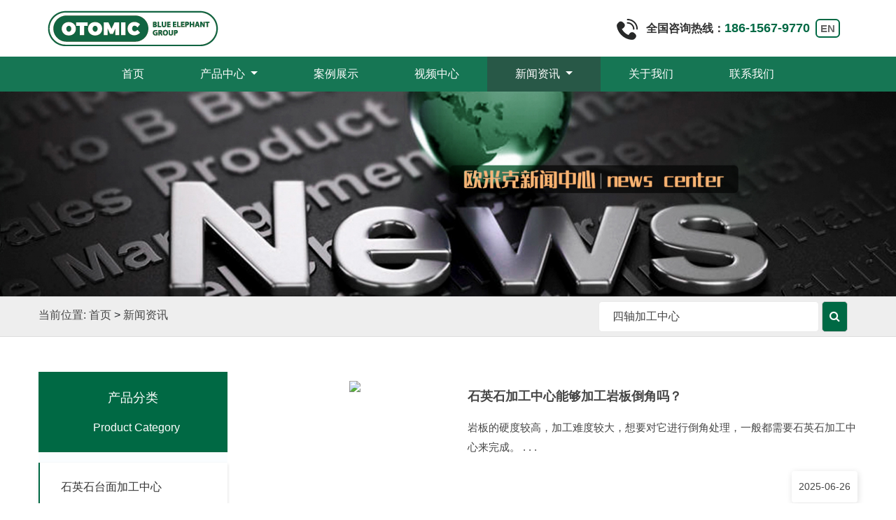

--- FILE ---
content_type: text/html
request_url: https://www.shicaijicnc.com/news/index_4.html
body_size: 5004
content:
<!DOCTYPE html>
<html>
<head>
	<!--- Basic Page Needs  -->
	<meta charset="utf-8">
	<title>新闻中心_石英石加工中心_五轴加工中心_保丽龙加工中心_欧米克</title>
	<meta name="description" content="欧米克设有完善的科研团队，结合客户需求，着力打造高质量，高水准的数控加工中心。凭借自身的优良设备，结合售后服务团队，为您打造属于您的定制机器。" />
	<meta name="keywords" content="石英石加工中心,五轴加工中心,保丽龙加工中心" />
	<meta name="author" content="">
	<meta http-equiv="X-UA-Compatible" content="IE=edge">
	<!-- Mobile Specific Meta  -->
	<meta name="viewport" content="width=device-width, initial-scale=1, maximum-scale=1">
	<link rel="icon" href="/style/images/favicon.ico" type="image/x-icon" />

	<!-- CSS -->
	<link rel="stylesheet" href="/css/bootstrap.min.css">
<link rel="stylesheet" href="/css/style.css">
<link rel="stylesheet" href="/css/swiper.min.css">

<!-- icon -->
<link rel="stylesheet" href="/css/jquery-ui.css">
<link rel="stylesheet" href="/css/font-awesome.min.css">

<!-- nav -->
<link rel="stylesheet" href="/css/animate.css">

	<style>
	/* 高亮 */
		.navbar-light .navbar-nav a.curr-s12,
		.navbar-light .navbar-nav a.curr-s0{background: #134835  !important;}

		.navbar-nav .nav-item .dropdown-menu a.curr-t12,
		.navbar-nav .nav-item .dropdown-menu a.curr-t0{border-bottom: 2px solid #0294F0 !important;color:#0294F0 !important;}

		.hp-sidebar ul li a.pro-s12{color: #134835 ;background: #e9e9e9;}
		.pro-sidebar .h-bar p a.pro-s12{color: #005891;background: #e9e9e9;}
	</style>

<script>(function() {var _53code = document.createElement("script");_53code.src = "https://tb.53kf.com/code/code/10195223/3";var s = document.getElementsByTagName("script")[0]; s.parentNode.insertBefore(_53code, s);})();</script>
</head>
<body>

	<!-- header-start -->
		<header>

		<div class="header-logo">
			<div class="container">
				<div class="row">
					<div class="col-lg-3 col-md-6 col-sm-6 col-6 Vertical-center">
						<div class="logo">
							<a href="/"><img src="/style/images/home/logo.png" alt="欧米克" ></a>
						</div>
					</div>
					<div class="col-lg-5 col-md-12 col-sm-12 col-12 d-none d-lg-block"></div>
					<div class="col-lg-4 col-md-6 col-sm-6 col-6 h_pho Vertical-center">
						<p class="d-none d-lg-block">
							<img src="/style/images/phone.png" >全国咨询热线：<span>186-1567-9770</span>&nbsp;&nbsp;<a href="javascript:" onclick="window.location.href='https://otomiccnc.com/'" rel="nofollow"><span style="bottom: 10px;color: #666;font-size: 15px;border: 2px solid #006944;padding: 3px 5px;border-radius: 6px;">EN</span></a>
						</p>
					</div>
				</div>
			</div>
		</div>
		<div class="header-area fixed-top navbar-fixed-top navbar-transparent">
			<div class="container">
				<div class="row">
					<div class="col-lg-12 col-md-12 col-sm-12 col-12">
						<nav class="navbar navbar-expand-lg navbar-light" id="main_navbar">
							<button class="navbar-toggler" type="button" data-toggle="collapse" data-target="#navbarSupportedContent"
								aria-controls="navbarSupportedContent" aria-expanded="false" aria-label="Toggle navigation">
								<span class="navbar-toggler-icon"></span>
							</button>
							<div class="collapse navbar-collapse" id="navbarSupportedContent">
								<ul class="navbar-nav mr-auto">
									<li class="nav-item active border-left ">
										<a class="nav-link curr-h-0" href="/">首页 <span class="sr-only">(current)</span></a>
									</li>
									<li class="nav-item dropdown border-left">
										<a class="nav-link dropdown-toggle curr-s1" href="/product/" id="navbarDropdown" role="button" aria-haspopup="true" aria-expanded="false">
											产品中心
										</a>
										<ul class="dropdown-menu" aria-labelledby="navbarDropdown">
	                                                          <li><a class="dropdown-item curr-s24 curr-s25  curr-s26" href="/product/scjgzx/">石英石台面加工中心</a></li>
											<li><a class="dropdown-item curr-s17" href="/product/szjgzx/">四轴加工中心</a></li>
											<li><a class="dropdown-item curr-s18" href="/product/wzjgzx/">五轴加工中心</a></li>
											
											
											<li><a class="dropdown-item curr-s21" href="/product/pmmjjgzx/">泡沫模具加工中心</a></li>
										
											
										</ul>
									</li>
									<li class="nav-item border-left">
										<a class="nav-link curr-s10" href="/case/">案例展示</a>
									</li>
                                                                      <li class="nav-item border-left">
										<a class="nav-link curr-s37" href="/video/">视频中心</a>
									</li>
									<li class="nav-item dropdown border-left">
										<a class="nav-link dropdown-toggle curr-s12" href="/news/" id="navbarDropdown" role="button" aria-haspopup="true" aria-expanded="false">
											新闻资讯
										</a>
										<ul class="dropdown-menu" aria-labelledby="navbarDropdown">
											<li><a class="dropdown-item curr-s13" href="/news/gsxw/">公司新闻</a></li>
											<li><a class="dropdown-item curr-s14" href="/news/xwdt/">新闻动态</a></li>
										</ul>
									</li>
									<li class="nav-item border-left">
										<a class="nav-link curr-s6" href="/about/">关于我们</a>
									</li>
									<li class="nav-item border-left">
										<a class="nav-link disabled curr-s8" href="/contact/">联系我们</a>
									</li>
								</ul>
							</div>
						</nav>
					</div>
				</div>
			</div>
		</div>
                <script>
                   var _hmt = _hmt || [];
                  (function() {
                   var hm = document.createElement("script");
                   hm.src = "https://hm.baidu.com/hm.js?3a4706f2f03561c347418d6090ea78cf";
                   var s = document.getElementsByTagName("script")[0]; 
                   s.parentNode.insertBefore(hm, s);
               })();
              </script>
	</header>

	<!-- 返回顶部 -->
	<div class="go-top">
		<div class="arrow"></div>
		<div class="stick"></div>
	</div>
	<!-- header-end -->

	<!-- picture-start -->
	<section class="picture">		
		<img class="d-none d-md-block"  src="/style/images/about/news-banner.jpg">		   <img  class="d-md-none" src="/style/images/about/news-banner-m.jpg">		
	</section>
	<!-- picture-end -->

	<!-- position-start -->
	<section class="position">		
		<div class="container">
			<div class="row">
				<div class="col-lg-8 col-md-6 col-sm-12 col-12">
					<span class="breadcrumbs">
						<strong>当前位置:</strong>
						<a href="/">首页</a>&nbsp;>&nbsp;<a href="/news/">新闻资讯</a>
					</span>
				</div>
				<div class="col-lg-4 col-md-6 col-sm-12 col-12 Vertical-center search">				   
					<form action='/e/search/index.php' method="post" name="search_news" id="search_news" class="d-none d-lg-block">
						<input type="hidden" name="show" value="title" />
						<input name="keyboard" type="text" id="keyboard" value="四轴加工中心" size="42" />
						<button type="submit" id="search_btn" class="sub">
								<i class="fa fa-search"></i>
						</button>
					</form>
				</div>
			</div>
		</div> 
	</section>
	<!-- position-end -->

	<!-- pro-list-start -->
	<section class="news-list">
		<div class="container">
			<div class="row">
				<div class="col-lg-3 col-md-12 col-sm-12 col-12 hp-sidebar pro-sidebar d-none d-lg-block">
										<div class="h-side">
						<strong>
							产品分类
							<p>Product Category</p>
						</strong>
                                      		<div>
							<ul>
                                                                <li><a href="/product/scjgzx/" class="pro-s24">石英石台面加工中心</a></li>
								<li><a href="/product/szjgzx/" class="pro-s17">四轴加工中心</a></li>
								<li><a href="/product/wzjgzx/" class="pro-s18">五轴加工中心</a></li>
								
							       <li><a href="/product/pmmjjgzx/" class="pro-s21">泡沫模具加工中心</a></li>
							</ul>
						</div>
					</div>

                	
				</div>
				<div class="col-lg-9 col-md-12 col-sm-12 col-12 news-page">
										<div class="row">
						<div class="col-lg-4 col-md-4 col-sm-12 col-12 text-center">
						<img src="/d/file/p/2025/06-26/e6c1c961fbd7d225c65617ff8a864b75.jpg">	 
						</div>
						<div class="col-lg-8 col-md-8 col-sm-12 col-12">
							<a href="/news/471.html">
								<h5>石英石加工中心能够加工岩板倒角吗？</h5>
								<p>岩板的硬度较高，加工难度较大，想要对它进行倒角处理，一般都需要石英石加工中心来完成。 . . .</p>
								<span>2025-06-26</span>
							</a>	
						</div>
					</div>					<div class="row">
						<div class="col-lg-4 col-md-4 col-sm-12 col-12 text-center">
						<img src="/d/file/p/2025/06-19/2b093878026db808ade6fbbe721a50ef.jpg">	 
						</div>
						<div class="col-lg-8 col-md-8 col-sm-12 col-12">
							<a href="/news/470.html">
								<h5>5+1五轴桥切锯加工石英石的优势</h5>
								<p>五轴桥切锯是一种高科技的石材加工设备，采用五轴联动技术，能够实现全方位的切割和锯切，非常适合加工石英石，大理石，岩板等装饰材料，而蓝象数控新推出的5+1五轴桥切锯，在此基础上升 . . .</p>
								<span>2025-06-19</span>
							</a>	
						</div>
					</div>					<div class="row">
						<div class="col-lg-4 col-md-4 col-sm-12 col-12 text-center">
						<img src="/d/file/p/2025/06-10/3257852a04e559694d9962a4cbded1f3.jpg">	 
						</div>
						<div class="col-lg-8 col-md-8 col-sm-12 col-12">
							<a href="/news/469.html">
								<h5>石英石加工中心的机器性能有哪些？</h5>
								<p>如今，越来越多的家庭选择美观耐用的石英石作为台面材料。那么，你知道这些光滑亮丽的石英石台面是如何加工出来的吗？答案就藏在一款强大的机器——石英石加工中心里。 . . .</p>
								<span>2025-06-10</span>
							</a>	
						</div>
					</div>					<div class="row">
						<div class="col-lg-4 col-md-4 col-sm-12 col-12 text-center">
						<img src="/d/file/p/2025/06-03/5585569c570a52f103605ab7a52a4efa.jpg">	 
						</div>
						<div class="col-lg-8 col-md-8 col-sm-12 col-12">
							<a href="/news/468.html">
								<h5>石英石橱柜台面加工中心刀具问题</h5>
								<p>在现代家具设计中，石英石材质的橱柜台面以其美观，耐用，易清洁的特点，越来越受到消费者的喜爱。然而，要打造出一块既光滑，线条又流畅的石英石台面，这需要石英石加工中心的帮忙。 . . .</p>
								<span>2025-06-03</span>
							</a>	
						</div>
					</div>					<div class="row">
						<div class="col-lg-4 col-md-4 col-sm-12 col-12 text-center">
						<img src="/d/file/p/2025/05-27/53e16193181c66229702c5934fd0e0f6.jpg">	 
						</div>
						<div class="col-lg-8 col-md-8 col-sm-12 col-12">
							<a href="/news/467.html">
								<h5>石英石加工中心电机不转的原因</h5>
								<p>石英石加工中心作为生产高品质石英石制品的关键设备，如果发生了电机不转的情况，相比是非常严重的生产事故了。本文就来带大家一起深入探讨石英石加工中心电机不转的常见原因，并 . . .</p>
								<span>2025-05-27</span>
							</a>	
						</div>
					</div>
					<div class="col-lg-12 col-md-12 col-sm-12 col-12 pagination text-center"><a title="Total record">&nbsp;<b>314</b> </a>&nbsp;&nbsp;<a href="/news/index.html">首页</a>&nbsp;<a href="/news/index_3.html">上一页</a>&nbsp;<a href="/news/index_2.html">2</a>&nbsp;<a href="/news/index_3.html">3</a>&nbsp;<b>4</b>&nbsp;<a href="/news/index_5.html">5</a>&nbsp;<a href="/news/index_6.html">6</a>&nbsp;<a href="/news/index_7.html">7</a>&nbsp;<a href="/news/index_8.html">8</a>&nbsp;<a href="/news/index_9.html">9</a>&nbsp;<a href="/news/index_10.html">10</a>&nbsp;<a href="/news/index_11.html">11</a>&nbsp;<a href="/news/index_5.html">下一页</a>&nbsp;<a href="/news/index_63.html">尾页</a></div>
				</div>
			</div>
		</div>
	</section>
	<!-- pro-list-end -->
	
	<!-- footer-start -->
		<footer>
		<!-- <div class="footer-menu">
			<div class="container">
				<div class="row">
					<div class="col-lg-12 col-md-12 col-sm-12 col-12 d-none d-lg-block">
						<ul class="links">
							<li>产品导航：</li>
                                                        <li><a href="/product/scjgzx/">石英石加工中心</a></li>
							<li><a href="/product/szjgzx/">四轴加工中心</a></li>
							<li><a href="/product/wzjgzx/">五轴加工中心</a></li>
							<li><a href="/product/pmmjjgzx/">泡沫模具加工中心</a></li>
						</ul>
					</div>
				</div>
			</div>
		</div> -->
		<div class="tag">
			<div class="arrow">
				<em>◆</em><span>◆</span>
			</div>
		</div>
		<div class="footer-top-area">
			<div class="container">
				<div class="row">
					<div class="col-lg-3 col-md-6 col-sm-12 col-12 d-none d-lg-block">
						<img src="/style/images/home/logo.png">
					</div>
					<div class="col-lg-6 col-md-6 col-sm-12 col-12">
						<div class="fw-contact footer-widget">
							<ul class="info">
								
								<li><span>总部地址</span>：山东·济南·高新区·万达广场写字楼J1；</li>
								<li><span>生产基地</span>：山东·济南·历城区·春喧东路592号</li>
								<li><span>联系电话</span>：186-1567-9770</li>
							</ul>
						</div>
					</div>
					<div class="col-lg-3 col-md-6 col-sm-6 col-6 d-none d-lg-block text-right">
						<img src="/style/images/wechat.jpg">
					</div>
				</div>
			</div>
		</div>
		<div class="footer-bottom-area">
			<div class="container">
				<div class="row">
					<div class="col-lg-12 col-md-12 col-sm-12 col-12 text-center">
						<div class="copyright">
							<p>Copyright © 2010 - 2020 <a href="/">济南蓝象数控机械有限公司</a> All Rights Reserved 备案信息：<a href="http://beian.miit.gov.cn/" target="_blank">鲁ICP备16046814号-12
</a></p>
						</div>
					</div>
				</div>
			</div>
		</div>
	</footer>
	<!-- footer-end -->
	
	<!-- Scripts -->
		<script src="/js/jquery-3.2.0.min.js"></script>
	
	<script src="/js/parallax.js"></script>
	<script src="/js/popper.min.js"></script>
	<script src="/js/bootstrap.min.js"></script>
	<script src="/js/theme.js"></script>

	<!-- nav -->
	<script src="/js/jquery-1.11.0.min.js" type="text/javascript"></script>
	<script src="/js/bootnavbar.js"></script>
	<script>
		$(function () {
			$('#main_navbar').bootnavbar();
		});

		<!-- 返回顶部 -->
		$(function() {
			$(window).scroll(function() {
				if ($(window).scrollTop() > 120)
				$('div.go-top').show();
				else
				$('div.go-top').hide();
			});
			$('div.go-top').click(function() {
				$('html, body').animate({scrollTop: 0}, 120);
			});
		});
	</script>
	
</body>

</html>

--- FILE ---
content_type: text/css
request_url: https://www.shicaijicnc.com/css/style.css
body_size: 8015
content:
/*google-font*/

@import url('https://fonts.googleapis.com/css?family=Lato:400,700|Raleway:400,500,600,700');

h1,h2,h3,h4,h5,h6{margin: 0;font-weight: 700;color: #393939;
    letter-spacing: 0;}
h1 a,h2 a,h3 a,h4 a,h5 a,h6 a{font-weight: inherit;font-family: 'Myriad Pro (OT1) light semiextended';}
p{color: #393939;font-size: 15px;letter-spacing: 0;margin: 0;}
img{max-width: 100%;height: auto;}
/* links */
/* a,
a:visited{text-decoration: none;font-weight: normal;font-size: 12px;transition: all 0.3s ease-in-out;
    -webkit-transition: all 0.3s ease-in-out;-moz-transition: all 0.3s ease-in-out;
    -o-transition: all 0.3s ease-in-out;outline: 0;} */
a:hover,
a:active{color: #339fd3;text-decoration: none;outline: 0;}
a:focus{text-decoration: none;outline: 0;}
p a,
p a:visited{line-height: inherit;outline: 0;}

/* header */
.header-logo{margin: 15px 0;}
.h_pho{padding: 0;margin: 0;}
.h_pho p{color: #333;font-size: 16px;padding: 0;font-weight: bold;}
.h_pho p img{margin-right: 12px;}
.h_pho p span{color: #006944;font-size: 18px;}
.header-area{background: #fff none repeat scroll 0 0;opacity: 0.91;background: #006944;}
.fixed-top{position: relative !important;}
.logo{padding: 0px;position: relative;z-index: 100;}
.logo a{display: block;}

/* nav */
.dropdown-menu{margin-top: 0;padding: 0;background: #777;}
.dropdown-menu .dropdown-toggle::after{vertical-align: middle;border-bottom: 4px solid transparent;
    border-top: 4px solid transparent;border-left: 4px solid;}
.dropdown-menu .dropdown .dropdown-menu{left: 100%;top: 0%;}
.dropdown-menu > li a:hover,
.dropdown-menu > li.show{background: #006944;color: white;}
.dropdown-menu > li.show > a{color: white;}
.navbar{padding: 0!important;}
.navbar-nav .nav-item a{color: #fff !important;display: block;font-size: 16px;line-height: 20px;
    padding: 15px 40px !important;}
.navbar-nav .nav-item:hover{background: #006944;}
.navbar-nav .nav-item:hover>a{color: #fff;}
.navbar-nav .nav-item .dropdown-menu a{font-size: 15px;padding: 12px 30px !important;}
.navbar-light .navbar-toggler{border-color: #333 !important;}
.Vertical-center{display: -webkit-box;-webkit-box-orient: horizontal;-webkit-box-pack: center;-webkit-box-align: center;
    display: -moz-box;-moz-box-orient: horizontal;-moz-box-pack: center;-moz-box-align: center;
    display: -o-box;-o-box-orient: horizontal;-o-box-pack: center;-o-box-align: center;
    display: -ms-box;-ms-box-orient: horizontal;-ms-box-pack: center;-ms-box-align: center;
    display: box;box-orient: horizontal;box-pack: center;box-align: center;}
.Vertical-center i{color: #fff;}

/* keyword */
.keyword{padding: 5px 0;background: #ccc;}
.keyword ul{list-style: none;padding: 0px;margin: 0;font-size: 14px;}
.keyword ul li{display: inline-block;margin-left: 2%;}
.keyword ul li a{font-size: 14px;color: #454545;}
.keyword ul li a:hover{color:#006944; }
.keyword ul li:first-child{margin: 0;}
.search #keyboard{width: 85%;display: inline-block;border: 1px solid #ebebeb;padding-left: 5%;color: #454545;
    background: #fff;border-radius: 5px;}
.search button{width: 10%;display: inline-block;border: 1px solid #ccc;background: #006944;border-radius: 5px;}
.search button i{color: #fff;}
hr{border-width: 2px;border-color: #ccc;}

/* home-pro */
.home-pro{margin: 0;padding: 50px 0;}
.home-pro .title{margin: 0 0 30px 0;}
.home-pro .title p{font-size: 24px;color: #006944;margin-bottom: 5px;}
.home-pro .title span{color: #777;font-size: 20px;}
.hp-sidebar .h-side{background: #fafdff;}
.hp-sidebar .h-side strong{font-size: 18px;background: #006944;padding: 15px 0;color: #fff;text-align: center;
    font-weight: 500;display: block;}
.hp-sidebar .h-side p{margin: 0 0 0 10px;font-size: 16px;display: block;color: #fff;}
.hp-sidebar ul{list-style: none;margin: 0;padding: 0;}
.hp-sidebar ul li a{padding: 6px 30px;display: block;font-size: 16px;color: #333;border-left: 2px solid #006944;
    margin: 15px 0 0 0;background: #fff;box-shadow: 0 2px 4px 0 rgba(0, 0, 0, 0.15);}
.hp-sidebar ul li a span{padding: 0 10px 0 0;color: #006944;font-weight: 700;}
.hp-sidebar ul li:hover a{background: #e9e9e9;color: #006944;}
.hp-sidebar .h-bar{background: #fafdff;}
.hp-sidebar .h-bar p{font-size: 16px;background: #fafdff;}
.hp-sidebar .h-bar p a{padding: 6px 30px;display: block;font-size: 16px;color: #333;border-left: 2px solid #006944;
    margin: 15px 0 0 0;background: #fff;box-shadow: 0 2px 4px 0 rgba(0, 0, 0, 0.15);}
.hp-sidebar .h-bar p:hover a{background: #e9e9e9;color: #006944;}
.hp-sidebar .h-bar p a span{font-size: 16px;padding: 0 10px 0 0;color: #006944;font-weight: 700;}
.hp-sidebar .h-bar ul li a{margin: 10px 20px 10px 20px;font-size: 15px;color: #6e6e6f;border: 1px solid #ddd;
    box-shadow: none;}
.hp-sidebar .h-bar ul li:hover a{background: #e9e9e9;color: #006944;}

.hp-list{position: relative;}
.hp-list .title{margin: 0 0 10px 0;}
.hp-list .title h1{display: inline-block;color: #006944;font-size: 18px;font-weight: 500;}
.hp-list .title span{float: right;}
.hp-list .title span a{display: inline-block;border: 1px solid #999;font-size: 14px;color: #666;padding: 0 5px;}
.hp-list .swiper-button-prev, .small-pic .swiper-container-rtl .swiper-button-next{left: 86%;top: -33px;margin: 0;
    background: #fff;font-size: 18px;line-height: 22px;text-align: center;width: 24px;height: auto;color: #999;
    border: 1px solid #999;}
.hp-list .swiper-button-next, .small-pic .swiper-container-rtl .swiper-button-prev{right: 70px;top: -33px;margin: 0;
    background: #fff;font-size: 18px;line-height: 22px;text-align: center;width: 24px;height: auto;color: #999;
    border: 1px solid #999;}
.hp-list .swiper-slide{/* Center slide text vertically */display: -webkit-box;display: -ms-flexbox;display: -webkit-flex;
  display: flex;-webkit-box-pack: flex-start;-ms-flex-pack: flex-start;-webkit-justify-content: flex-start;
  justify-content: flex-start;-webkit-box-align: flex-start;-ms-flex-align: flex-start;
  -webkit-align-items: flex-start;align-items: flex-start;}
.hp-list .swiper-slide{padding: 0 5px;border: 1px solid transparent;text-align: center;margin: 0 0 20px 0;}
.hp-list .swiper-slide a{text-decoration: none;box-shadow: 0 0px 5px 0 rgba(0, 0, 0, 0.2);}
.hp-list .swiper-slide a img{text-align: center;}
.hp-list .page a p{padding: 10px 0;background: #efefef;font-size: 16px;color: #333;}
.hp-list .page a:hover p{color: #006944;}

/* home-sample */
.home-sample{padding: 50px 0;position: relative; background-image: url("../style/images/home/ypzs.jpg");}
.home-sample .title{margin: 0 0 30px 0;}
.home-sample .title p{font-size: 24px;color: #006944;margin: 0 0 5px 0;}
.home-sample .title span{color: #999;font-size: 20px;}
.home-sample .swiper-button-prev, .small-pic .swiper-container-rtl .swiper-button-next{left: 0;top: 0;margin: 0;
    background: #fff;font-size: 25px;line-height: 188px;text-align: center;width: 20px;height: auto;color: #87939c;}
.home-sample .swiper-button-next, .small-pic .swiper-container-rtl .swiper-button-prev{right: 0;top: 0;margin: 0;
    background: #fff;font-size: 25px;line-height: 188px;text-align: center;width: 20px;height: auto;color: #87939c;}
.home-sample .swiper-slide{/* Center slide text vertically */display: -webkit-box;display: -ms-flexbox;display: -webkit-flex;
  display: flex;-webkit-box-pack: flex-start;-ms-flex-pack: flex-start;-webkit-justify-content: flex-start;
  justify-content: flex-start;-webkit-box-align: flex-start;-ms-flex-align: flex-start;
  -webkit-align-items: flex-start;align-items: flex-start;}
.home-sample .swiper-slide{padding: 0 5px;border: 1px solid transparent;text-align: left;}
.home-sample .swiper-slide a{text-decoration: none;}
.home-sample .swiper-slide a img{text-align: center;}
.home-sample .swiper-slide a p{line-height: 2em;color: #555;margin: 1em 0;text-align: center;}

/* home-about */
.home-about{padding: 50px 0;}
.home-about .title{margin: 0 0 30px 0;}
.home-about .title p{font-size: 24px;color: #006944;margin-bottom: 5px;}
.home-about .title span{color: #777;font-size: 20px;}
.h-a-page .home-about-page p{font-size: 18px;color: #333;padding: 0 0 15px 0;margin: 0;}
.h-a-page .home-about-page span{font-size: 15px;color: #4c4c4c;line-height: 32px;}
.h-a-page .home-about-page hr{margin: 30px 0;}
.h-a-page .rotate:hover img{transform:rotate(360deg);-ms-transform:rotate(360deg);-moz-transform:rotate(360deg);
    -webkit-transform:rotate(360deg);-o-transform:rotate(360deg);transition: all 0.3s ease-in-out;
    -webkit-transition: all 0.3s ease-in-out;-moz-transition: all 0.3s ease-in-out;
    -o-transition: all 0.3s ease-in-out;}
.h-a-page p{font-size: 16px;color: #676767;margin: 20px 0 0 0;}
.tabPanel{margin: 40px 0 0 0;}
.tabPanel .tabul{height:auto;list-style: none;padding: 0;text-align: center;margin-bottom: 25px;}
.tabPanel .tabul li{display: inline-block;margin:0 2px 0 10px;font-size:16px;height:auto;width:13%;line-height:30px;
    text-align:center;background: #111;color:#fff;transform: skewX(-20deg);padding: 8px 0;cursor: pointer;}
.tabPanel .tabul li span{transform: skewX(20deg);display: block;}
.tabPanel .hit{background: #006944 !important;cursor:pointer;color:#fff;}
.pane{min-height:100px;background-color:#fff;display:none;margin: 0 0 0 0;}
.panes ul{margin: 0 auto;list-style: none;font-size: 0px;padding: 0;}
.panes ul li{width: 23.50%;margin-left: 2%;display: inline-block;vertical-align: top;text-align: center;}
.panes ul li:first-child{margin-left: 0;}

/* home-czdl */
.h-czdl{padding: 130px 0;background-image: url("../style/images/home/czdl.jpg");}
.czdl-page{/* background: url(../style/images/home/czdl-bj.jpg); */}
.czdl-page h2{font-size: 24px;margin: 0;font-weight: normal;color: #fff;letter-spacing: 0px;text-align: left;}
.czdl-page span{display: block;margin: 10px 0 0 0;font-size: 20px;color: #fff;text-align: left;}
.czdl-page h5{color: #E70101;font-size: 18px;font-weight: 800;margin: 30px 0 0 0;text-align: left;}
.czdl-page p{font-size: 15px;color: #fff;line-height: 32px;margin: 15px 0 35px 0;text-align: left;}
.czdl-page h6{color: #0175C0;font-size: 25px;font-weight: 500;margin: 0 0 5px 0;}
.czdl-page strong{display: block;color: #0175C0;font-size: 11px;font-weight: 500;}
.czdl-page div:hover img{transition: all 1.6s;transform: scale(1.1);}

.home-ad{margin: 50px 0 15px 0;padding: 0;}
.home-ad .title{margin: 0 0 30px 0;}
.home-ad .title p{font-size: 24px;color: #006944;margin-bottom: 5px;}
.home-ad .title span{color: #777;font-size: 20px;}
/*anli*/
.anli_bg{display:block;background:url(../style/images/ad/al_bg.jpg) no-repeat center top;height:auto;overflow:hidden;
    margin: 0;padding: 30px 0 0 0;}
.anli{position: relative;width: 1200px;height:auto;overflow:hidden;margin:0 auto;padding: 0;}
.al_c{position: absolute;left:336px;top:0;height: 523px;width: 530px;overflow: hidden;}
.al_c h3{margin:0 auto 24px;width: 214px;height: 89px;overflow: hidden;}
.al_c h3 img{width: 100%;height: auto;}
.al_c p{position: relative;margin: 0 auto;width: 410px;height: 410px;overflow: hidden;border: 1px solid #ccc;
    border-radius: 50%;text-align: center;padding: 10px;}
.al_c p img{width: 390px;height: 390px;}
.al_c p em{display: none;position: absolute;left: 9px;bottom: 7px;width: 390px;height: 209px;padding-top: 20px;
    overflow: hidden;color: #fff;font: 16px/30px"Microsoft Yahei";text-align: center;
    background:url(../style/images/ad/al_sp11.png) no-repeat center top;}
.al_c p em b{display: block;font:bold 18px/35px"Microsoft Yahei";}
.alul1{margin: 0;padding: 0;}
.anli li{margin-bottom: 50px;float: left;height:136px;width:386px;}
.anli li a{width: 386px;height: 132px;overflow: hidden;display: inline-block;
    background:url(../style/images/ad/al_ip2.png) no-repeat left top;}
.anli li img{width: 72px;height: 72px;float: left;margin: 30px 62px 0 18px;}
.anli li span{float: right;display: block;width: 232px;margin-top: 12px;}
.anli li span b{color: #333;display: block;font: bold 18px/28px"Microsoft Yahei";}
.anli li span em{padding-right: 5px;display: block;color: #555;font: 14px/26px"Microsoft Yahei";}
.anli li.cur a, .anli li a:hover{background:url(../style/images/ad/al_ip1.png) no-repeat left top;
    text-decoration: none;}
.anli li.cur a b, .anli li a:hover b{color: #006944;}
.anli .al_li2{float: right;margin-left: 400px;display: inline;}
.anli .al_li2 img{float: right;margin: 30px 18px 0 0;}
.anli .al_li2 span{float: left;padding-left: 15px;}
.anli .al_li2 a{text-decoration: none;background:url(../style/images/ad/al_ip3.png) no-repeat left top;}
.anli .al_li2.cur a, .anli .al_li2 a:hover{background:url(../style/images/ad/al_ip4.png) no-repeat left top;
    text-decoration: none;}
.anli li.cur img, .anli li:hover img{transition:All 0.4s ease-in-out;-webkit-transition:All 0.4s ease-in-out;
    -moz-transition:All 0.4s ease-in-out;-o-transition:All 0.4s ease-in-out;transform:rotate(360deg);
    -webkit-transform:rotate(360deg);-moz-transform:rotate(360deg);-o-transform:rotate(360deg);
    -ms-transform:rotate(360deg);}

/* home-partners */
.home-partners{margin: 50px 0;}
.home-partners .title{margin: 0 0 30px 0;}
.home-partners .title p{font-size: 24px;color: #333;margin-bottom: 5px;}
.home-partners .title span{color: #777;font-size: 20px;}
.h-partners{background: #006944;}
.h-partners img{width: 100%;}
.h-partners .circle{width: 19%;height: 70px;background-color:#ddd;border-radius: 50%;-moz-border-radius: 50%;
    -webkit-border-radius: 50%;line-height: 65px;margin: 0 auto;margin-top: -35px;position: relative;
    font-size: 32px;color: #454545;}
.h-partners p{padding: 25px 0 35px 0;font-size: 18px;color: #fff;}

/* home-case */
.home-case{padding: 50px 0;background-image: url("../style/images/home/khal.jpg");}
.home-case .title{margin: 0 0 30px 0;}
.home-case .title p{font-size: 24px;color: #fff;margin-bottom: 5px;}
.home-case .title span{color: #fff;font-size: 20px;}
.home-case a p{font-size: 18px;color: #fff;margin: 10px 0 0 0;}
.home-case a span{display: block;font-size: 16px;color: #fff;margin: 2px 0 0 0;display: block;}
.home-case a:hover p{color: #11c4ec;font-weight: bold;}
.home-case a .more{font-size: 14px;color: #fff;}
.home-case a{display: block;}
.home-case a:hover .more{color: #fdfdfd;}

/* home-new */
.home-new{padding: 50px 0;}
.home-new .title{margin: 0 0 30px 0;}
.home-new .title p{font-size: 24px;color: #006944;margin-bottom: 5px;}
.home-new .title span{color: #777;font-size: 20px;}
.home-new-pic{margin: 0;}
.home-new-pic h5{margin: 0 0 15px 0;border-bottom: 2px solid #ddd;width: 13%;color: #333;font-size: 18px;
    padding: 0 0 10px 0;}
.h-n-page-t{margin: 10px 0;}
.h-n-page-t p{font-size: 18px;color: #111;}
.h-n-page-t span{font-size: 16px;color: #333;display: block;margin-top: 10px;}
.h-n-page-t:hover a p{color: #006944;}
.home-new-pic ul{margin: 0;padding: 0;list-style: none;}
.home-new-pic ul li{padding: 0;margin: 0;line-height: 32px;}
.home-new-pic ul li a{color: #333;}
.home-new-pic ul li a p{font-size: 14px;margin: 0;color: #006944;font-weight: bold;}
.home-new-pic ul li a p i{color: #006944;margin-right: 5px;}
.home-new-pic ul li a p span{float: right;color: #999;font-weight: normal;}
.home-new-pic ul li:hover a p span{color: #111;}
.home-new-page{margin: 0;}
.home-new-page h5{margin: 0 0 15px 0;border-bottom: 2px solid #ddd;width: 13%;color: #333;font-size: 18px;
    padding: 0 0 10px 0;}
.home-new-page .h-n-page-t{padding: 26px 30px;background: #eee;}
.home-new-page ul{list-style: none;background: url(../style/images/home/home-news-bj.jpg) no-repeat;margin: 0;
    font-size: 0;padding: 11px 0;}
.home-new-page ul:first-child{margin-top: 0;}
.home-new-page ul li{padding: 0 10px 0 20px;margin: 0;width: 85%;display: inline-block;vertical-align: top;}
.home-new-page ul li:first-child{margin: 0;width: 15%;display: inline-block;vertical-align: top;padding: 0;}
.home-new-page ul li:first-child p{border: 3px solid #006944;padding: 10px 0 0 0;text-align: center;font-size: 26px;}
.home-new-page ul li:first-child span{color: #fff;display: block;margin: 5px 0 0 0;line-height: 18px;
    background: #006944;padding: 2px 0;}
.home-new-page ul li p{font-size: 16px;color: #333;padding: 0 0 5px 0;margin: 0;}
.home-new-page ul li span{font-size: 14px;color: #555;line-height: 26px;display: block;}
.home-new-page ul li:nth-child(2) a:hover p{padding-bottom: 5px;
    background: linear-gradient(to right,currentColor,currentColor 4px,transparent 4px) repeat-x 0 bottom/7px 1px;}
.weblink{padding: 0;margin: 20px 0 0 0;}
.weblink ul{list-style: none;padding: 0;color: #999;margin: 0;font-size: 14px;}
.weblink ul li{display: inline-block;color: #999;font-size: 13px;padding-left: 10px;}
.weblink ul li:first-child{padding-left: 0px;}
.weblink ul li a{color: #999;font-size: 13px;}

/* position */
.position{padding: 6px 0;border-bottom: 1px solid #ddd;border-top: 1px solid #ddd;background: #eee;}
.position strong{font-size: 16px;color: #454545;font-weight: normal;}
.position a{font-size: 16px;color: #454545;}
.position a:hover{color:#006944; }

/* pro-list */
.pro-list{margin: 0;padding: 50px 0;}
.pro-list .pro-list-page a p{padding: 10px 0;background: #f2f2f2;font-size: 16px;color: #333;}
.pro-list img{width: 100%;}
.pro-list .pro-list-page .col-lg-4 a{display: block;border:2px solid #fff;}
.pro-list .pro-list-page .col-lg-4 a:hover{border:2px solid #006944;}
.pro-list .pro-list-page .col-lg-4 a:hover p{background: #006944;color: #fff;}

.pro-sidebar{}
.pro-sidebar ul li a{padding: 15px 30px;}
.pro-sidebar .h-bar p a{padding: 15px 30px;}
.pro-sidebar .h-bar:last-child{border-bottom: 1px solid #ddd;}
/* pro-article */
.pro-depict{padding: 50px 0;}   
.pro-depict .title{margin: 0 0 30px 0;}
.pro-depict .title p{font-size: 24px;color: #454545;margin-bottom: 5px;}
.pro-depict .title span{color: #999;font-size: 20px;}
.pro-page h5{font-size: 22px;color: #454545;font-weight: normal;border-bottom: 1px solid #ddd;padding: 0 0 15px 0;}
.pro-page h5 span{border-bottom: 2px solid #E22310;padding: 0 0 12px 0;}
#gallery{width: 100%;height: auto;margin: 0;font-size: 0px;}
#gallery img{border: none;}
#gallery_nav{display: inline-block;width: 31%;margin: 0 0 0 3%;vertical-align: top;}
#gallery_nav a{display: block;height: auto;margin: 0;width: 100%;margin: 8% 0 0 0;border: 1px solid #fff;}
#gallery_nav a:first-child{margin: 0;}
#gallery_nav a:nth-child(3){margin: 2% 0 0 0;}
#gallery_nav a:nth-child(4){margin: 2% 0 0 2%;}
#gallery_output{display: inline-block;width: 66%;height: auto;}
#gallery_output img{display: block;margin: 0px auto 0 auto;}
#gallery .on{border: 1px solid #006944;}
.pro-page h6{font-size: 18px;padding: 10px 0px;color: #333;}
.pro-page hr{border-bottom: 1px solid #ddd;margin: 0 0 20px 0;width: 8%;}
.pro-page .parts hr{width: 6%;}
.function{margin-top: 30px;}
.function p{line-height: 1.8rem;font-size: 14px;color: #333;margin: 0;}
.parameter{margin-top: 30px;font-size: 14px;}
.parts{margin-top: 30px;}
.pro-table{margin: 60px 0;}
.pro-table p{font-size: 35px;color: #333;font-weight: lighter;text-align: center;margin-bottom: 30px;}
.pro-page table{color: #5a5a5a;width: 100%;padding: 0;margin: 0;font-size: 13px;border-collapse: collapse;
    border-spacing: 0;}
.pro-page td, th{display: table-cell;vertical-align: inherit;}
.pro-page td{font-size: 14px;padding: 1% 0 1% 3%;border: 1px solid #898989;border-left: none;border-top: none;}
.pro-page tr:first-child td{border-top: 1px solid #898989;}
.pro-page tr td:first-child{border-left: 1px solid #898989;}

/* news-list */
.news-list{padding: 50px 0;}
.news-page .row{margin-top: 30px;padding-bottom: 30px;border-bottom: 1px solid #ddd;}
.news-page .row:first-child{margin-top: 0;}
.news-page .row h5{font-size: 18px;color: #454545;margin-top: 25px;}
.news-page .row:hover h5{color: #006944;transition-property:background,color;transition-duration:1.2s;}
.news-page .row p{font-size: 15px;color: #454545;margin: 20px 0;line-height: 28px;}
.news-page .row span{font-size: 14px;color: #454545;box-shadow: 1px 2px 10px #DDD;padding: 5px 10px;
	border-radius: 4px;float: right;}
.news-page .row:hover span{color: #fff;background: #006944;transition-property:background,color;
	transition-duration:1.5s;}

/* news-article */
.news{padding: 50px 0;}
.news-article h5{font-size: 22px;font-weight: normal;}
.news-article .time{font-size: 14px;margin: 20px 0 10px 0;color: #777;}
.news-article .time small{font-size: 14px;}
.news-article .textarea{font-size: 16px;line-height: 28px;}
.news-article .textarea p{font-size: 16px;line-height: 32px;color: #333;}
.news-article .textarea a{font-size: 16px;}
.preNext .text{color: #999;margin: 30px 0;list-style: none;padding: 0;}
.preNext .leftitem{background-color: rgb(232,232,232);}
.preNext ul li{display: inline-block;padding: 1% 2%;font-size: 14px;}
.preNext ul li a{font-size: 14px;color: #444;}
.preNext ul li a i{color: #555;margin-right: 5px;}
.preNext ul li:hover a i{color: #006944;}

/* pagination */
.pagination{margin: 50px 0 10px 0;display: block;}
.pagination a{border: 1px solid #e8e8e8;font-size: 14px;color: #565656;text-align: center;padding: 4px 10px;
    margin: 0 5px;background: rgb(242, 242, 242);border-radius: 5px;}
.pagination a:hover{color: #006944;}
.pagination b{border: 1px solid #e8e8e8;font-size: 14px;color: #565656;text-align: center;padding: 4px 10px;
    margin: 0 5px;background: rgb(242, 242, 242);border-radius: 5px;}
.pagination a b{border:none;padding: 0;margin: 0;}

/* about */
.about{padding: 50px 0 40px 0;}
.about .title{margin: 0;}
.about .title p{font-size: 24px;color: #333;margin-bottom: 5px;}
.about .title span{color: #999;font-size: 20px;}
.brief p{font-size: 15px;color: #333;line-height: 30px;}
.about .subtitle p{font-size: 18px;font-weight: bold;padding: 0 0 10px 0;margin: 40px 0 0 0;}
.about .subtitle hr{width: 5.5%;border-bottom: 1px solid #ddd;margin: 0 0 20px 0;}
.about .brief .subtitle p{margin: 30px 0 0px 0;}
.about .brief .subtitle hr{width: 17.5%;}
.about .brief-pic img{margin: 50px 0 0 0;}
.brief span{font-size: 13px;color: #808080;margin-top: 40px;display: block;}
.about-ad{margin: 50px 0 0 0;}
.about-adv{margin: 50px 0 0 0;border-left: 1px solid #999;}
.about ul{list-style: none;padding: 0 26px;margin: 0;}
.about ul li{font-size: 14px;color: #454545;line-height: 27px;}
.about ul li:first-child{width: 30%;display: inline-block;vertical-align: top;}
.about ul li:nth-child(2){width: 66%;display: inline-block;}
.about ul li:last-child{margin-top: 20px;font-size: 13px;color: #676767;}
.about ul li p{font-size: 16px;color: #333;margin: 5px 0 0 0;}
.about ul li span{font-size: 13px;color: #777;display: block;line-height: 28px;}
.about .welcome{margin: 50px 0 0 0;background: #CCCCCC;padding: 30px 0;}
.about .welcome p{font-size: 18px;font-weight: bold;color: #333;}
.about .welcome span{font-size: 15px;display: block;margin: 15px 0;color: #333;}
.about .honor img{border: 1px solid #eee;box-shadow: 2px 4px 20px #ccc;}
.at-partner{padding: 40px 0 40px 0;background: url(/style/images/about/partner-bj.jpg);}
.at-partner .title p{font-size: 18px;font-weight: bold;padding: 0 0 10px 0;margin: 0;color: #333;}
.at-partner .title hr{width: 5.5%;border-bottom: 1px solid #ddd;margin: 0 0 20px 0;}
.at-partner #myCarousel{width: 1100px;margin: 0 auto;margin: 0 auto;padding: 30px 0 80px 0;}
.at-partner .carousel{margin: 0 0 30px 0;width: 100%;text-align: center;}
.at-partner .carousel-indicators{background: transparent;margin: 0 auto;bottom: -40px;}
.at-honor{padding: 40px 0 20px 0;}
.at-honor .title p{font-size: 18px;color: #333;font-weight: bold;padding: 0 0 10px 0;margin: 0;}
.at-honor .title hr{width: 5.5%;border-bottom: 1px solid #ddd;margin: 0 0 20px 0;}
.at-honor .col-lg-4 p, .at-honor .col-lg-2 p{font-size: 16px;color: #333;margin: 15px 0 30px 0;line-height: 22px;}
.at-honor .col-lg-5ths p{font-size: 16px;color: #333;margin: 15px 0 30px 0;line-height: 22px;}
.at-honor .col-lg-5ths span{display: block;font-size: 11px;color: #666;}

/* case */
.case{padding: 50px 0;}
.case .title{margin: 0 0 40px 0;}
.case .title p{font-size: 24px;color: #333;margin-bottom: 5px;}
.case .title span{color: #999;font-size: 20px;}
.case .case-page p{font-size: 18px;color: #333;margin: 20px 0 10px 0;}
.case .case-page span{font-size: 16px;color: #454545;margin: 0px 0 15px 0;display: block;padding: 0 0 20px 0;
	border-bottom: 1px dashed #ddd;}

/* contact */
/* .contitle{padding: 50px 0 0 0;}
.contitle .title{margin: 0;}
.contitle .title p{font-size: 24px;color: #006944;margin: 0 0 15px 0;}
.contitle .title span{color: #666;font-size: 16px;display: block;line-height: 28px;}
.con-for{margin: 35px 0 0 0;}
.con-for ul{margin: 0;padding: 30px 0;background: #F1F1F1;list-style: none;font-size: 0;}
.con-for ul li{width: 50%;display: inline-block;vertical-align: top;padding: 0 50px;}
.con-for ul li.c-f-left p{font-size: 16px;color: #333;line-height: 2.8rem;margin: 0;}
.con-for ul li.c-f-left p i{font-size: 20px;color: #666;margin-right: 10px;width: 26px;}
.con-for ul li.c-f-left p i.fa-map-marker{font-size: 24px;}
.con-for ul li.c-f-right{border-left: 1px solid #dbdbdb;}
.con-for ul li.c-f-right p{font-size: 16px;color: #333;line-height: 2.8rem;margin: 0;}
.con-for ul li.c-f-right p i{font-size: 20px;margin-right: 10px;width: 26px;color: #666;} */
.contact-area{padding: 50px 0 0 0;}
.contact-area .con-tact h6{color: #333;display: block;font-size: 20px;margin: 0 0 20px 0;padding: 0;font-weight: 500;}
.contact-area .con-tact ul{list-style: none;padding: 0;margin: 0;}
.contact-area .con-tact ul li{font-size: 16px;color: #333;margin: 0;padding: 0;line-height: 36px;}
.contact-area .con-tact ul li p{font-size: 16px;color: #333;}
.contact-area .con-tact ul li span{font-size: 16px;color: #333;}
.contact-area .con-tact strong{color: #333;display: block;font-size: 16px;margin: 10px 0 0 0;padding: 0;font-weight: 500;}
.contact-area .c-wechat p{font-size: 16px;color: #333;text-align: center;}
.contact{padding: 50px 0;}

/* 404 */
.error{margin: 30px 0 50px 0;}
.error .zero-level h4{font-size: 24px;color: #454545;}
.error .zero-level h5{font-size: 16px;color: #454545;margin: 10px 0 20px 0;padding-bottom: 20px;
    border-bottom: 1px dashed #ddd;}
.error .zero-level p{font-size: 16px;color: #454545;}
.error .one-level{margin: 10px 0 30px 0;padding: 0 0 20px 0;border-bottom:1px dashed #ddd;}
.error .one-level a{font-size: 18px;color: #454545;}
.error .error-page .two-level{margin: 0 0 10px 0;padding: 0 0 10px 0;border-bottom:1px dashed #ddd;}
.error .error-page h6{margin: 10px 0;}
.error .error-page h6 a{font-size: 18px;color: #454545;}
.error .error-page ul{list-style: none;padding: 0;margin: 0;}
.error .error-page ul li{font-size: 16px;color: #454545;line-height: 28px;}
.error .error-page ul li a{font-size: 16px;color: #454545;line-height: 28px;}
.error .error-page .three-level{margin-top: 25px;}

/* 返回顶部 */
div.go-top{display: none;opacity: 0.6;z-index: 999999;position: fixed;bottom: 80px;right: 30px;
    border: 1px solid #006944;width: 36px;height: 36px;border-radius: 3px;cursor: pointer;background: #006944;}
div.go-top:hover{opacity: 1;filter: alpha(opacity=100);}
div.go-top div.arrow{position: absolute;left: 8px;top: -1px;width: 0;height: 0;border: 9px solid transparent;
    border-bottom-color: #fff;}
div.go-top div.stick{position: absolute;left: 13px;top: 13px;width: 8px;height: 14px;display: block;
    background-color: #fff;-webkit-border-radius: 1px-moz-border-radius: 1px;border-radius: 1px;}
    
/* Footer */
footer{background: #f7f9fd none repeat scroll 0 0;padding: 0;}
.tag{width: 100%;height: auto;position: relative;border: 1px solid #010000;}
.arrow{position: absolute;width: 35px;height: 35px;left: 23%;bottom: -34px;overflow: hidden;}
.arrow *{display: block;position: absolute;font-size: 35px;line-height: 35px;width: 30px;font-family: SimSun;
    font-style: normal;font-weight: normal;text-align: center;vertical-align: middle;} 
.arrow em{color: #010000;top: -15px;}
.arrow span{color: #f7f9fd;top: -19px;}
.footer-top-area{padding: 40px 0px 30px 0px;}
.footer-widget .footer-title{color: #eee;font-size: 18px;line-height: 30px;font-weight: normal;margin: 10px 0;}
.fw-contact{margin: 0;}
.fw-contact .info{list-style: outside none none;padding: 0;margin: 0;}
.fw-contact .info li{color: #333;display: block;font-size: 15px;letter-spacing: 0;margin: 0;padding-left: 0;
	position: relative;line-height: 32px;}
.fw-contact .info li:first-child{margin-bottom: 5px;}
.fw-contact .info li span{display: inline-block;text-align-last: justify;width: 20%;
　　-webkit-text-align-last:justify;-moz-text-align-last:justify;}
.fw-contact .info li span{color: #333;left: 0;position: relative;top: 0;}
.fw-contact .info li span i{color: #eee;}

/* copyright */
.footer-bottom-area{background: #006944 none repeat scroll 0 0;padding: 12px 0;}
.copyright p{color: #fff;font-size: 14px;}
.copyright p a{color: #fff;font-size: 14px;}

/* 5ths */
.col-xs-5ths, .col-sm-5ths, .col-md-5ths, .col-lg-5ths {position: relative;min-height: 0px;padding-left: 15px;
    padding-right: 15px;}
@media ( min-width : 768px) {
    .col-sm-5ths {-ms-flex: 0 0 20%;flex: 0 0 20%;max-width: 20%;}
}
@media ( min-width : 992px) {
    .col-md-5ths {-ms-flex: 0 0 20%;flex: 0 0 20%;max-width: 20%;}
}
@media ( min-width : 1200px) {
    .col-lg-5ths {-ms-flex: 0 0 20%;flex: 0 0 20%;max-width: 20%;}
}

@media only screen and (min-width: 1102px){
    .fw-contact .info li{padding-left: 80px;}
    footer .col-lg-6{border-left: 1px solid #ccc;border-right: 1px solid #ccc;}
    .fw-contact .info li span{width: 14%;}
}
@media only screen and (max-width: 1101px){
    .pro-page h5 span{padding: 0 0 15px 0;}
    #gallery_output{width: 100%;}
    #gallery_nav{width: 100%;margin: 20px 0 0 0;}
    #gallery_nav a{display: inline-block;vertical-align: top;width: 45%;margin: 0 0 0 8%;}
    #gallery_nav a:first-child{margin: 0;}
}
@media only screen and (min-width: 992px){
    .header-area .sj-logo{display: none;}
    .navbar-nav{text-align: center;width: 100%;display: block !important;font-size: 0px;}
    .navbar-nav .nav-item{display: inline-block;padding: 0;position: relative;}
    .pro-list .pro-list-page, .pro-depict .pro-page, .news-list .news-page,
    .news .news-article, .case .case-page{padding: 0 15px 0 35px;}
}
@media only screen and (max-width: 991px){
    .header-logo{margin: 10px 0;}
    .navbar{padding: 12px 0;position: fixed;top: 20px;right: 15px;z-index: 9;}
    #navbarSupportedContent{padding: 15px;position: fixed;top: 76px;left: 0;right: 0;bottom: 10px !important;
        z-index: 19;background-color: #333;overflow-y: scroll;overflow-x: hidden;}
    .dropdown-menu{display: block;background: transparent;}
    .dropdown-menu li{padding: 0 15px;}
    .hp-list .swiper-button-prev, .small-pic .swiper-container-rtl .swiper-button-next{left: 68%;top: -36px;}
    .hp-list .swiper-button-next, .small-pic .swiper-container-rtl .swiper-button-prev{top: -36px;}
    .home-pro,.home-sample,.home-about,.home-new,.pro-list,.pro-depict,
    .case,.news-list,.news,.about,.contact{padding: 30px 0;}
    .home-case{padding: 30px 0 0 0;}
    .czdl-page h6{font-size: 18px;}
    .home-pro .title span,.home-sample .title span,.home-about .title span,.home-case .title span,
    .home-new .title span,.pro-depict .title span,.case .title span,.news-list .title span,
    .news .title span,.about .title span,.contact .title span{font-size: 14px;}
    .home-pro .title hr,.home-sample .title hr,.home-about .title hr,.home-case .title hr,.home-new .title hr,
    .pro-depict .title hr,.case .title hr,.news-list .title hr,.news .title hr,
    .about .title hr,.contact .title hr{margin: 10px 0 0 0;border-style: dashed;border-width: 1px;}
    .h-a-page p{font-size: 14px;}
    .h-a-page .home-about-page p{padding: 15px 0;}
    .home-case a{margin: 0 0 30px 0;}
    .home-new-pic h5,.home-new-page h5{width: 22%;}
    .home-new-pic{margin: 0 0 30px 0;}
    .home-new-page ul li{width: 80%;}
    .home-new-page ul li:first-child{width: 20%;}
    .position strong{font-size: 14px;}
    .position a{font-size: 14px;}
    .pro-page hr{width: 21.5%;}
    .pro-page .parts hr{width: 16%;}
    .pagination{margin: 15px 0 10px 0;}
    .pagination a{display: inline-block;margin: 15px 0 0 0;}
    .news-page .row img{display: none;}
    .news-page .row h5{margin-top: 0;}
    .preNext .text{margin: 10px 0 0 0;}
    .preNext ul li{margin: 15px 0 0 0;}
    .about .honor img{margin-bottom: 30px;}
    .about .subtitle hr, .at-partner .title hr, .at-honor .title hr{width: 21.5%;}
    .about .brief .subtitle hr{width: 31.5%;}
    .about .brief-pic img{margin: 0;}
    .brief span{margin-top: 15px;}
    .about .welcome{margin: 0;}
    .at-honor .col-lg-4 p, .at-honor .col-lg-2 p{font-size: 11px;line-height: 20px;margin: 10px 0 15px 0;}
    .at-honor .col-lg-5ths p{font-size: 11px;line-height: 20px;margin: 10px 0 15px 0;}
    .at-honor .col-lg-5ths span{font-size: 9px;line-height: 16px;}
    .con-for ul li{width: 100%;padding: 0 15px;}
    .con-for ul li.c-f-right{border: none;}
    .footer-top-area{padding: 30px 0 20px 0;}
    .arrow span{color: #fff;}
}

--- FILE ---
content_type: application/javascript
request_url: https://www.shicaijicnc.com/js/theme.js
body_size: 2784
content:
// -----------------------------

//   js index
/* =================== */
/*  
    

    

*/
// -----------------------------


(function ($) {
    "use strict";


    /*---------------------
    handler
    --------------------- */
    $(window).on('load', function () {
        nhPreloader();
        bpMenuareaFixed();
        bpMenuareaFixed2();
        bpMenuareaFixed3();
        bpCounterUphendle();
        bpSmoothhendle();
    });


    /*---------------------
    preloader
    --------------------- */
    function nhPreloader() {
        if ($('#preloader').length) {
            $('#preloader').fadeOut('slow', function () {
                $(this).remove();
            });
        }
    }

    /*----------------------------
    slick nav
    ------------------------------ */
    $('.menu').slicknav({
        prependTo: '.responsive-menu',
        label: '',
        allowParentLinks: true
    });

    /*------------------------
    meanmenu-remove-class
    ------------------------*/
    $(window).on('resize', function () {
        var wWidth = $(this).width();

        if (wWidth < 991) {
            // removing class
            $('.drop').addClass('m-d-removed');
            $('.m-d-removed').removeClass('drop');

            $('.third').addClass('t-h-m-removed');
            $('.t-h-m-removed').removeClass('third');

            $('.mega-menu').addClass('m-g-removed');
            $('.m-g-removed').removeClass('mega-menu');
        } else {
            // adding class
            $('.m-d-removed').addClass('drop');
            $('.drop').removeClass('m-d-removed');

            $('.third').removeClass('t-h-m-removed');
            $('.t-h-m-removed').addClass('third');

            $('.mega-menu').removeClass('m-g-removed');
            $('.m-g-removed').addClass('mega-menu');
        }
    }).resize();

    /*-----------------
    sticky
    -----------------*/
    function bpMenuareaFixed() {
        if ($('.header-bottom-area').length) {
            $(window).on('scroll', function () {
                if ($(window).scrollTop() > 160) {
                    $('.header-bottom-area').addClass('navbar-fixed-top');
                } else {
                    $('.header-bottom-area').removeClass('navbar-fixed-top');
                }
            });
        }
    }

    /*-----------------
    h2-sticky
    -----------------*/
    function bpMenuareaFixed2() {
        if ($('.h2-header-bottom-area').length) {
            $(window).on('scroll', function () {
                if ($(window).scrollTop() > 200) {
                    $('.h2-header-bottom-area').addClass('navbar-fixed-top');
                } else {
                    $('.h2-header-bottom-area').removeClass('navbar-fixed-top');
                }
            });
        }
    }

    /*-----------------
    h3-sticky
    -----------------*/
    function bpMenuareaFixed3() {
        if ($('.h3-header-bottom-area').length) {
            $(window).on('scroll', function () {
                if ($(window).scrollTop() > 140) {
                    $('.h3-header-bottom-area').addClass('navbar-fixed-top');
                } else {
                    $('.h3-header-bottom-area').removeClass('navbar-fixed-top');
                }
            });
        }
    }

    /*-----------------
    scroll-up
    -----------------*/
    $.scrollUp({
        scrollText: '<i class="fa fa-arrow-up" aria-hidden="true"></i>',
        easingType: 'linear',
        scrollSpeed: 1500,
        animation: 'fade'
    });

    /*------------------------------
         counter
    ------------------------------ */
    function bpCounterUphendle() {
        $('.counter-up').counterUp();
    };

    /*---------------------
    smooth scroll
    --------------------- */
    function bpSmoothhendle() {
        $('.smoothscroll').on('click', function (e) {
            e.preventDefault();
            var target = this.hash;

            $('html, body').stop().animate({
                'scrollTop': $(target).offset().top - 80
            }, 1200);
        });
    }

    /*---------------------
    countdown
    --------------------- */
    $('[data-countdown]').each(function () {
        var $this = $(this),
            finalDate = $(this).data('countdown');
        $this.countdown(finalDate, function (event) {
            $this.html(event.strftime('<span class="cdown days"><span class="time-count">%-D</span> <p>Days</p></span> <span class="cdown hour"><span class="time-count">%-H</span> <p>Hours</p></span> <span class="cdown minutes"><span class="time-count">%M</span> <p>MINUTES</p></span> <span class="cdown second"> <span><span class="time-count">%S</span> <p>seconds</p></span>'));
        });
    });

    /*---------------------
    fancybox
    --------------------- */
    $('[data-fancybox]').fancybox({
        image: {
            protect: true
        }
    });


    /*---------------------
    video-popup
    --------------------- */
    $('.popup-youtube, .popup-vimeo, .popup-gmaps').magnificPopup({
        disableOn: 700,
        type: 'iframe',
        mainClass: 'mfp-fade',
        removalDelay: 300,
        preloader: false,
        fixedContentPos: false
    });

    /*---------------------
    progress
    --------------------- */
    $('.all-progess').waypoint(function () {
        $('.progress-bar').addClass('left-anim');
    }, {
        triggerOnce: true,
        offset: '50%'
    });

    /*---------------------
    isotope
    --------------------- */
    $('#container').imagesLoaded(function () { //image loaded

        // filter items on button click
        $('.portfolio-menu').on('click', 'button', function () {
            var filterValue = $(this).attr('data-filter');
            $grid.isotope({
                filter: filterValue
            });
            $('.portfolio-menu').find('.checked').removeClass('checked');
            $(this).addClass('checked');
        });

        // masonary activation
        var $grid = $('.grid_container').isotope({
            itemSelector: '.grid',
            percentPosition: true,
            masonry: {
                // use outer width of grid-sizer for columnWidth
                columnWidth: '.grid'
            }
        })
    });

    /*---------------------
    slider-area
    --------------------- */
    function slider_area() {
        var owl = $(".slider-area");
        owl.owlCarousel({
            loop: true,
            margin: 0,
            responsiveClass: true,
            navigation: true,
            navText: ["<i class='fa fa-angle-left'></i>", "<i class='fa fa-angle-right'></i>"],
            nav: false,
            items: 1,
            smartSpeed: 1000,
            dots: true,
            autoplay: true,
            autoplayTimeout: 4000,
            center: true,
            responsive: {
                0: {
                    items: 1
                },
                480: {
                    items: 1
                },
                760: {
                    items: 1
                }
            }
        });
    }
    slider_area();

    /*---------------------
    testimonial-carousel
    --------------------- */
    function testimonial_carousel() {
        var owl = $(".testimonial-carousel");
        owl.owlCarousel({
            loop: true,
            margin: 0,
            responsiveClass: true,
            navigation: true,
            navText: ["<i class='fa fa-angle-left'></i>", "<i class='fa fa-angle-right'></i>"],
            nav: true,
            items: 2,
            smartSpeed: 2000,
            dots: false,
            autoplay: true,
            autoplayTimeout: 4000,
            center: false,
            responsive: {
                0: {
                    items: 1
                },
                480: {
                    items: 1
                },
                760: {
                    items: 2
                }
            }
        });
    }
    testimonial_carousel();

    /*---------------------
    brand-carousel
    --------------------- */
    function brand_carousel() {
        var owl = $(".brand-carousel");
        owl.owlCarousel({
            loop: true,
            margin: 20,
            responsiveClass: true,
            navigation: true,
            navText: ["<i class='fa fa-angle-left'></i>", "<i class='fa fa-angle-right'></i>"],
            nav: false,
            items: 5,
            smartSpeed: 2000,
            dots: false,
            autoplay: true,
            autoplayTimeout: 4000,
            center: false,
            responsive: {
                0: {
                    items: 1
                },
                480: {
                    items: 2
                },
                760: {
                    items: 4
                },
                992: {
                    items: 5
                }
            }
        });
    }
    brand_carousel();

    /*---------------------
    h2-testimonial-carousel
    --------------------- */
    function h2_testimonial_carousel() {
        var owl = $(".h2-testimonial-carousel");
        owl.owlCarousel({
            loop: true,
            margin: 0,
            responsiveClass: true,
            navigation: true,
            navText: ["<i class='fa fa-angle-left'></i>", "<i class='fa fa-angle-right'></i>"],
            nav: false,
            items: 3,
            smartSpeed: 2000,
            dots: true,
            autoplay: true,
            autoplayTimeout: 4000,
            center: false,
            responsive: {
                0: {
                    items: 1
                },
                480: {
                    items: 1
                },
                760: {
                    items: 2
                },
                992: {
                    items: 3
                }
            }
        });
    }
    h2_testimonial_carousel();

    /*---------------------
    h2-portfolio-carousel
    --------------------- */
    function h2_portfolio_carousel() {
        var owl = $(".h2-portfolio-carousel");
        owl.owlCarousel({
            loop: true,
            margin: 20,
            responsiveClass: true,
            navigation: true,
            navText: ["<i class='fa fa-angle-left'></i>", "<i class='fa fa-angle-right'></i>"],
            nav: false,
            items: 5,
            smartSpeed: 2000,
            dots: true,
            autoplay: true,
            autoplayTimeout: 4000,
            center: false,
            responsive: {
                0: {
                    items: 1
                },
                480: {
                    items: 1
                },
                760: {
                    items: 4
                },
                992: {
                    items: 5
                }
            }
        });
    }
    h2_portfolio_carousel();


    /*---------------------
    h3-slider-area
    --------------------- */
    function h3_slider_area() {
        var owl = $(".h3-slider-area");
        owl.owlCarousel({
            loop: true,
            margin: 0,
            responsiveClass: true,
            navigation: true,
            navText: ["<i class='fas fa-long-arrow-alt-left'></i>", "<i class='fas fa-long-arrow-alt-right'></i>"],
            nav: true,
            items: 1,
            smartSpeed: 1000,
            dots: false,
            autoplay: true,
            autoplayTimeout: 4000,
            center: true,
            responsive: {
                0: {
                    items: 1
                },
                480: {
                    items: 1
                },
                760: {
                    items: 1
                }
            }
        });
    }
    h3_slider_area();

    /*---------------------
    h3-testimonial-carousel
    --------------------- */
    function h3_testimonial_carousel() {
        var owl = $(".h3-testimonial-carousel");
        owl.owlCarousel({
            loop: true,
            margin: 20,
            responsiveClass: true,
            navigation: true,
            navText: ["<i class='fa fa-angle-left'></i>", "<i class='fa fa-angle-right'></i>"],
            nav: true,
            items: 3,
            smartSpeed: 2000,
            dots: false,
            autoplay: true,
            autoplayTimeout: 4000,
            center: false,
            responsive: {
                0: {
                    items: 1
                },
                480: {
                    items: 1
                },
                760: {
                    items: 2
                },
                992: {
                    items: 3
                }
            }
        });
    }
    h3_testimonial_carousel();

    /*---------------------
    // Ajax Contact Form
    --------------------- */

    $('.cf-msg').hide();
    $('form#cf button#submit').on('click', function () {
        var fname = $('#fname').val();
        var phone = $('#phone').val();
        var email = $('#email').val();
        var msg = $('#msg').val();
        var regex = /^([a-zA-Z0-9_.+-])+\@(([a-zA-Z0-9-])+\.)+([a-zA-Z0-9]{2,4})+$/;

        if (!regex.test(email)) {
            alert('Please enter valid email');
            return false;
        }

        fname = $.trim(fname);
        phone = $.trim(phone);
        email = $.trim(email);
        msg = $.trim(msg);

        if (fname != '' && email != '' && msg != '') {
            var values = "fname=" + fname + "&phone=" + phone + "&email=" + email + " &msg=" + msg;
            $.ajax({
                type: "POST",
                url: "mail.php",
                data: values,
                success: function () {
                    $('#fname').val('');
                    $('#phone').val('');
                    $('#email').val('');
                    $('#msg').val('');

                    $('.cf-msg').fadeIn().html('<div class="alert alert-success"><strong>Success!</strong> Email has been sent successfully.</div>');
                    setTimeout(function () {
                        $('.cf-msg').fadeOut('slow');
                    }, 4000);
                }
            });
        } else {
            $('.cf-msg').fadeIn().html('<div class="alert alert-danger"><strong>Warning!</strong> Please fillup the informations correctly.</div>')
        }
        return false;
    });

    /*---------------------
    parallax
    --------------------- */
    $('.counter-area').parallax("50%", -.2);



}(jQuery));

--- FILE ---
content_type: application/javascript
request_url: https://www.shicaijicnc.com/js/bootnavbar.js
body_size: 465
content:
(function($) {
    $.fn.bootnavbar = function() {
        $(this).find('.dropdown').hover(function() {
            $(this).addClass('show');
            $(this).find('.dropdown-menu').first().addClass('show').addClass('animated fadeIn').one('animationend oAnimationEnd mozAnimationEnd webkitAnimationEnd', function () {
                $(this).removeClass('animated fadeIn');         
            });
        }, function() {
            $(this).removeClass('show');
            $(this).find('.dropdown-menu').first().removeClass('show');
        });
    };    
})(jQuery);